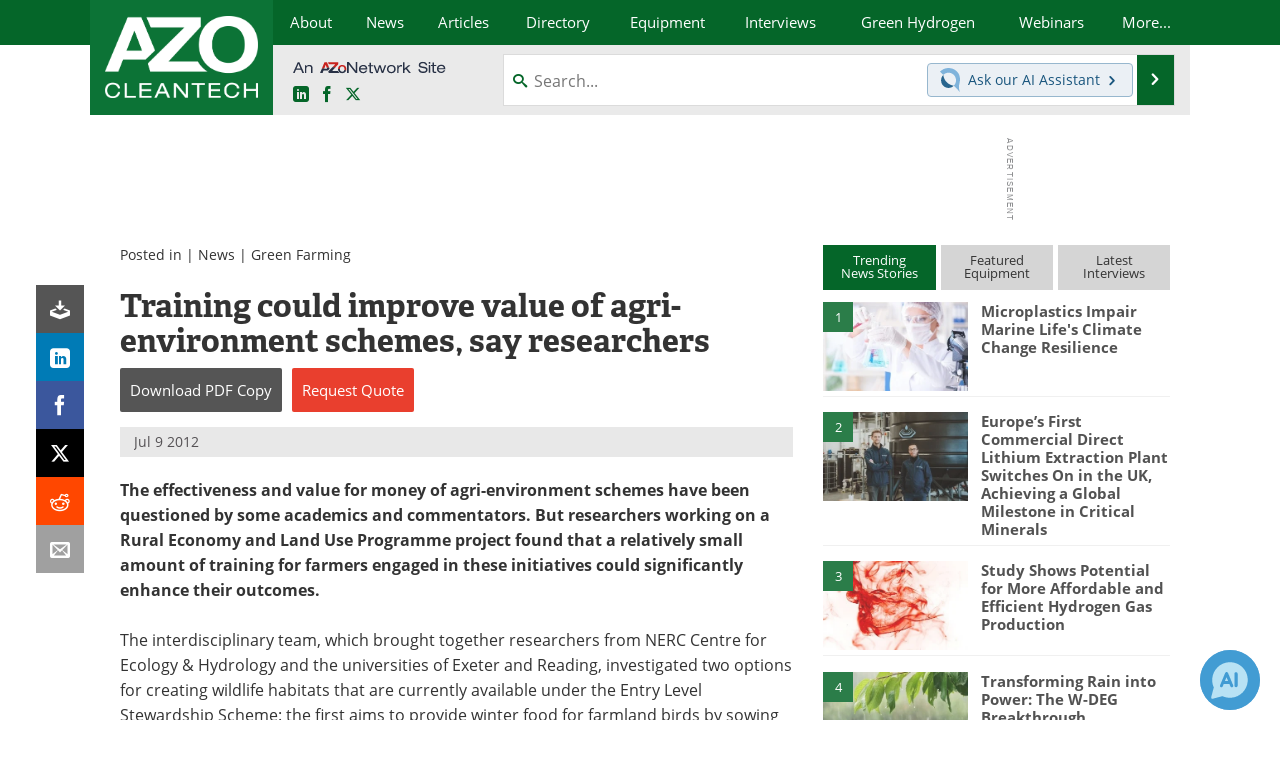

--- FILE ---
content_type: text/html; charset=utf-8
request_url: https://www.google.com/recaptcha/api2/aframe
body_size: 268
content:
<!DOCTYPE HTML><html><head><meta http-equiv="content-type" content="text/html; charset=UTF-8"></head><body><script nonce="3zml98HR-la-OiBUH86vDg">/** Anti-fraud and anti-abuse applications only. See google.com/recaptcha */ try{var clients={'sodar':'https://pagead2.googlesyndication.com/pagead/sodar?'};window.addEventListener("message",function(a){try{if(a.source===window.parent){var b=JSON.parse(a.data);var c=clients[b['id']];if(c){var d=document.createElement('img');d.src=c+b['params']+'&rc='+(localStorage.getItem("rc::a")?sessionStorage.getItem("rc::b"):"");window.document.body.appendChild(d);sessionStorage.setItem("rc::e",parseInt(sessionStorage.getItem("rc::e")||0)+1);localStorage.setItem("rc::h",'1765232565329');}}}catch(b){}});window.parent.postMessage("_grecaptcha_ready", "*");}catch(b){}</script></body></html>